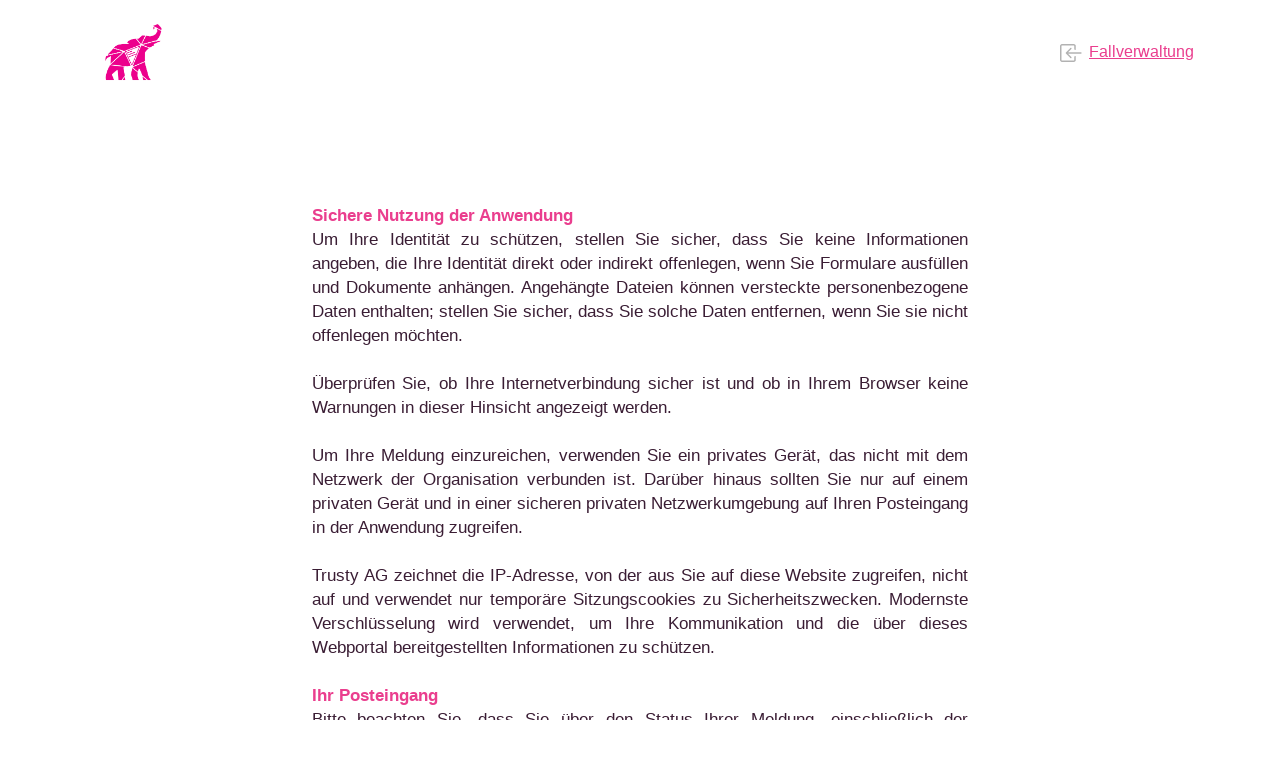

--- FILE ---
content_type: text/html; charset=UTF-8
request_url: https://hartlhaus.trusty.report/whistleblower-login
body_size: 5096
content:
<!DOCTYPE html>
<html lang="en">
    <head>
        <meta charset="utf-8">
        <meta http-equiv="X-UA-Compatible" content="IE=edge">
        <meta name="viewport" content="width=device-width, initial-scale=1">
        <title>Trusty</title>
        <base href="https://hartlhaus.trusty.report" >
        <meta name="csrf-token" content="FTUwZ4E19PbCT1f6CiQJdf7ZWiD84sOcy8yy0avL">

                    <link rel="icon" href="locale/trusty_en/img/favicon.ico">
        
        <link media="all" type="text/css" rel="stylesheet" href="https://hartlhaus.trusty.report/css/bundles/whistle.css?v3.2.8-20260121071205">
        <link media="all" type="text/css" rel="stylesheet" href="https://hartlhaus.trusty.report/locale/trusty_en/css/locale.css?v3.2.8-20260121071205">

        <script nonce="TR6ZOOelWwC8PftExOAVWi4IjjM09EPF">
    
    window.whistle = window.whistle || {};
    window.whistle.pagesList = {
        reportPagesStore : ["enterConfirmPrivacy","enterCompany","enterFullFraudReport","enterAnonymousDecision","enterPersonalData"],
        questionPagesStore : [],
        supplyChainPagesStore: ["enterConfirmPrivacy","enterCompany","enterFullFraudReport","enterAnonymousDecision","enterPersonalData"],
    };

</script>

<style>
    /**
        User settings for frontend customization are:
        - 'button_color'
        - 'button_color_active'
        - 'font'
        - 'button_color_font'
        - 'logo_file'

        Availables CSS Variables are:
            --global-button-bg-color
            --global-button-color
            --global-button-border-radius
            --global-font
            --global-button-font-weight
            --global-button-font-size
            --global-color-primary
            --global-link-color
            --global-link-font-weight
            --global-link-image-filter
            --global-link-hover-color
            --global-font-weight-h1
            --global-color-dark
            --global-font-size-h1
            --global-font-weight-h2
            --global-font-size-h2
            --global-font-weight-h3
            --global-font-size-h3
            --global-font-weight-h4
            --global-font-size-h4
            --global-font-weight-h5
            --global-font-size-h5
            --global-font-weight-body
            --global-font-size-body
            --global-accordion-header-font-weight
            --global-accordion-header-font-size
            --global-accordion-header-line-height
            --global-accordion-header-bg-colour
            --global-label-color
            --global-label-font-weight
            --global-input-color
            --global-input-font-weight
            --global-input-border-radius
            --global-input-font-size
            --global-input-background-color
            --global-input-border-color
            --global-input-placeholder-color
            --global-input-hover-border-color
            --global-input-focus-border-color
            --global-input-focus-background
    */
    
    /* button_color is considered the primary user colour */
    /* button_color_active is considered as the secondary user color */
    /* button_color_font is considered as the primary text colour */
    /* font is considered as the global font */

    :root {
        /* full primary color setting */
        --global-color-primary: #EA3E8E;
        --global-button-bg-color: #EA3E8E;
        --global-button-bg-color-visited: #EA3E8E;
        --global-link-color: #EA3E8E;
        --global-secondary-button-bg-color-hover: #EA3E8E;
        --global-input-border-color: #EA3E8E;
        --global-input-focus-border-color: #EA3E8E;

        /* full secondary color settings */
        --global-color-secondary: #FF99B6;
        --global-link-hover-color: #FF99B6;
        --global-button-bg-color-active: #FF99B6;
        --global-button-bg-color-hover: #FF99B6;
        --global-secondary-button-bg-color: #FF99B6;
        --global-secondary-button-bg-color-visited: #FF99B6;
        --global-input-hover-border-color: #FF99B6;

        /** text colour settings */
        --global-button-color: #FFFFFF;
        --global-button-color-visited: #FFFFFF;
        --global-button-color-active: #FFFFFF;
        --global-button-color-hover: #FFFFFF;
        --global-secondary-button-text-color: #FFFFFF;
        --global-input-color: #FFFFFF;
        
        /** font settings */
        
    }

    .bg-primary {
        background-color: #EA3E8E;
    }

     .bg-secondary {
        background-color: #FF99B6;
    }

    .btn-primary{
        background-color: #EA3E8E;
        border: 1px solid #EA3E8E;
    }

    .btn-primary:not(disabled):hover, .faqButton{
        background-color: #EA3E8E;
        border: 1px solid #EA3E8E;
        opacity: 0.95
    }

    .primaryColor{
        color: #EA3E8E !important;
    }
    .secondaryColor{
        color: #FF99B6 !important;
    }

    .faqButton, .faqButton:hover{
        color:white;
    }

    .btn-primary:focus,.btn-primary:active, .btn-primary:active:focus {
        background-color: #EA3E8E !important;
        border: 1px solid #FF99B630!important;
    }

    .btn-primary.disabled, .btn-primary[disabled]{
        background-color: #FF99B6 !important;
        border: 1px solid #FF99B6;
    }

    .btn-primary.disabled:focus, .btn-primary[disabled]:focus,
    .btn-primary.disabled:hover, .btn-primary[disabled]:hover {
        background-color: #FF99B6 !important;
        border: 1px solid #FF99B6;
    }

     .btn-secondary{
        background-color: #FF99B6;
        border: 1px solid #FF99B6;
    }

    a {
     color:  #EA3E8E;
    }

    .navbar.navbar-default .navbar-nav > li > a, .dropDownLanguages button.btn-link, .dropDownDocuments button.btn-link {
        color:#EA3E8E;
    }

    .navbar.navbar-default .navbar-nav > li > a:hover {
        color: #FF99B6;
    }


    input[type="checkbox"] {
        accent-color:  #EA3E8E;
    }


    .form-control:focus {
        border-color: #EA3E8E;
    }

    .c-stepper__item.active:before {
        background-color: #EA3E8E!important;
        color: white;
    }

    input:-internal-autofill-selected {
        appearance: menulist-button;
        background-image: none !important;
        background-color:  #EA3E8E20!important;
        color: fieldtext !important;
    }

    input:-webkit-autofill,
    input:-webkit-autofill:hover,
    input:-webkit-autofill:focus,
    input:-webkit-autofill:active{
    -webkit-box-shadow: 0 0 0 30px #EA3E8E10 inset !important;
    }

    :root{
        --primary-color:#EA3E8E;
        --secondary-color:#FF99B6;
    }

    
</style>
        
        <script nonce="TR6ZOOelWwC8PftExOAVWi4IjjM09EPF" src="js/bundles/jquery-bootstrap-uploadfiles-common-router.js?v3.2.8-20260121071205"></script>


        	
                        
                                    <script nonce="TR6ZOOelWwC8PftExOAVWi4IjjM09EPF" src="js/routes/whistleblowerlogin.js?v3.2.8-20260121071205" defer></script>
                        
                
        <script nonce="TR6ZOOelWwC8PftExOAVWi4IjjM09EPF" src="js/../locale/trusty_en/js/whistlesettings.js?v3.2.8-20260121071205" defer></script>


    </head>

    <body data-page="FrontEnd"
        data-route="whistleblowerlogin"
        class=
                            "guest"
                                >

        <div class=" height-min-screen min-height-100">
            <div class="container bg-white height-min-screen height-100 main-container">

                <nav class="navbar navbar-default p-4" role="navigation">
  <!-- Brand and toggle get grouped for better mobile display -->
  <div class="navbar-header">
    <button type="button" class="navbar-toggle" data-toggle="collapse" data-target=".navbar-ex1-collapse">
      <span class="sr-only">Toggle navigation</span>
      <span class="icon-bar"></span>
      <span class="icon-bar"></span>
      <span class="icon-bar"></span>
    </button>
     <a class="navbar-brand" href="./"><img
         class="trustyLogo"
         style=""


                            src='./locale/trusty_en/img/logo.png'
                     /></a>
  </div>

  <!-- Content for toggling -->
  <div class="collapse navbar-collapse navbar-ex1-collapse">
   


    <ul class="nav navbar-nav navbar-right py-4 ">

        
        
        
        <script nonce="TR6ZOOelWwC8PftExOAVWi4IjjM09EPF">
    // $(function (){
        // $('.dropDownDocuments li a').click(function (ev){
        //     ev.preventDefault();
        //     if($(this).data('href')){
        //         document.location.href = $(this).data('href');
        //     }
        // });
    // });
</script>
                    <script nonce="TR6ZOOelWwC8PftExOAVWi4IjjM09EPF">
    $(function (){
        $('.dropDownLanguages li a').click(function (ev){
            ev.preventDefault();
            if($(this).data('href')){

                document.location.href = $(this).data('href');
            }
            // alert()
        });
    });
</script>                
      

                     <li><a href="https://hartlhaus.trusty.report/manage" class="link-button trusty-links"><img src="img/icons/login-icon.svg">Fallverwaltung</a></li>
        

    
    </ul>

  </div><!-- /.navbar-collapse -->
</nav>

<script nonce="TR6ZOOelWwC8PftExOAVWi4IjjM09EPF">
    function SiteDropDown(){
        var me = this;

        me.changed = function(){
            var url = $(this).val();
            document.location.href = url;
            // alert();
        }

        me.observe = function(){
            $('.siteDropDown').change(me.changed);
        }

        me.observe();
    }
    new SiteDropDown();

</script>

                <div class="contentWrap">
                    
	<div class="loginPage col-sm-8">

		<div class="confirmPrivacy " >

			<div class="fieldset" id="enterConfirmPrivacy">

	 <div class="text-justify submissionExplanation m-b-1 pre">
		<b class="primaryColor">Sichere Nutzung der Anwendung</b>
Um Ihre Identität zu schützen, stellen Sie sicher, dass Sie keine Informationen angeben, die Ihre Identität direkt oder indirekt offenlegen, wenn Sie Formulare ausfüllen und Dokumente anhängen. Angehängte Dateien können versteckte personenbezogene Daten enthalten; stellen Sie sicher, dass Sie solche Daten entfernen, wenn Sie sie nicht offenlegen möchten.

Überprüfen Sie, ob Ihre Internetverbindung sicher ist und ob in Ihrem Browser keine Warnungen in dieser Hinsicht angezeigt werden.

Um Ihre Meldung einzureichen, verwenden Sie ein privates Gerät, das nicht mit dem Netzwerk der Organisation verbunden ist. Darüber hinaus sollten Sie nur auf einem privaten Gerät und in einer sicheren privaten Netzwerkumgebung auf Ihren Posteingang in der Anwendung zugreifen.

Trusty AG zeichnet die IP-Adresse, von der aus Sie auf diese Website zugreifen, nicht auf und verwendet nur temporäre Sitzungscookies zu Sicherheitszwecken. Modernste Verschlüsselung wird verwendet, um Ihre Kommunikation und die über dieses Webportal bereitgestellten Informationen zu schützen.

<b class="primaryColor">Ihr Posteingang</b>
Bitte beachten Sie, dass Sie über den Status Ihrer Meldung, einschließlich der Eingangsbestätigung und des Feedbacks, über Ihren Posteingang informiert werden. Sie können sich mit dem Benutzernamen und dem Passwort anmelden, das am Ende dieses Prozesses generiert und angezeigt wird. Notieren Sie sich diese, da wir sie nicht wiederherstellen oder ändern können.

Am Ende des Prozesses können Sie eine E-Mail-Adresse für Benachrichtigungen über neue Nachrichten in Ihrem Posteingang angeben.

<b class="primaryColor">Datenverarbeitung</b>
Die Organisation ist für die übermittelten personenbezogenen Daten verantwortlich.
	 </div>
			<div
			data-target="#enterConfirmPrivacy .collapse" 
			data-toggle="collapse"
			style="display:block; cursor: pointer;text-decoration: underline;"
			class="m-b-1"
			>Angaben</div>
		<div class="pre collapse m-b-1 text-justify">Die Anwendung, ihre Webseiten sowie die Datenbank, in der die persönlichen Daten und Informationen, die Sie übermitteln, gespeichert werden, werden von Trusty AG, Schweiz, im Auftrag der Organisation betrieben. Die Datenbank ist verschlüsselt und wird auf virtuellen Servern mit Sitz in der EU gehostet.
Zum Zweck der Bearbeitung Ihrer Meldung können die personenbezogenen Daten und Informationen von dem zuständigen Personal der Organisation eingesehen, verarbeitet und genutzt werden. Das beauftragte Personal der Trusty AG hat ausschließlich zu Zwecken der technischen Wartung Zugriff auf die Datenbank. Falls erforderlich, können personenbezogene Daten und Informationen an die Polizei und/oder andere Vollzugs- oder Aufsichtsbehörden weitergegeben werden.
Die übermittelten personenbezogenen Daten werden in Übereinstimmung mit den Richtlinien der Organisation aufbewahrt und verarbeitet, solange die Organisation das berechtigte Interesse hat, die Meldung zu bearbeiten (einschließlich der Durchführung etwaiger Ermittlungen) und ggf. Sanktionen einzuleiten.</div>
	
	
	


	<label for="confirmPrivacy" class="text-justify">
		<input type="checkbox" name="confirm_privacy" value="1" id="confirmPrivacy" />
		Ich bestätige, dass ich die oben genannten Bestimmungen zu Sicherheit, Vertraulichkeit und Datenverarbeitung gelesen und verstanden habe und hiermit diese Bedingungen akzeptiere.
	</label>
 </div>
			<div class="form-group text-center"> 
				
					<button class="btn btn-primary nextButton col-sm-3 col-xs-6" style="float: none;">Weiter</button>
				
			</div>

		</div>										

		<div class="authenticate hide">
			
			<div class="text-left">
				<h1>Anmeldung</h1>
			</div>
		
			<form method="POST" action="https://hartlhaus.trusty.report/whistleblower-login" accept-charset="UTF-8" class="form-horizontal loginForm m-t-8"><input name="_token" type="hidden" value="FTUwZ4E19PbCT1f6CiQJdf7ZWiD84sOcy8yy0avL">

								
				<div class="m-b-1 text-justify">
					Geben Sie Ihren Benutzernamen und Ihr Kennwort in die dafür vorgesehenen Felder unten ein. Wenn dies Ihre erste Anmeldung ist, verwenden Sie den Benutzernamen und das Kennwort, die Sie nach Abschluss der Übermittlung Ihrer Meldung erhalten haben.
				</div>

				<div class="form-group m-t-2">
					<label class="control-label col-sm-5" for="username">Benutzername</label>
					<div class="col-sm-6">
						<input type="text" class="form-control" id="username" name="username" placeholder="Benutzernamen eingeben" />
					</div>
				</div>
				<div class="form-group">
					<label class="control-label col-sm-5" for="password">Kennwort</label>
					<div class="col-sm-6"> 
						<input type="password" class="form-control" id="password" name="password" placeholder="Passwort eingeben" autocomplete='off' />
					</div>
				</div>
				<div class="form-group"> 
					<div class="col-sm-6 col-sm-offset-5"> 
						 
							<button type="submit" class="btn btn-primary col-sm-12 col-xs-12">Weiter</button>
											</div>
				</div>			
				
				<input type="hidden" name="checkSpam" value="" />

			</form>
		</div>

	</div>


	


                </div>

                 <div class="container-fluid footer text-center hidden-print ">
    <div class="row colCentered">

        <div style="margin:0 auto;">
            <div class="footerCustom">
                                    <div class="primaryColor">Sie können uns auch erreichen unter:</div>
                    <div class="pre">02849 8332 0
whistleblower@hartlhaus.at</div>
                            </div>

            <div class="bottomFooter row">

                 <div class="col-md-5" style="display: flex;">

                    <div style="width:33.3%;">
                        <a href="https://trusty.report/" target="_blank" rel="noopener noreferrer"
                           title="Version v3.2.8-20260121071205&#013;&copy; Trusty AG, plan: free_legacy  "
                           class="trademark" style="cursor:default;">
                            <img src="./img/logo-trusty.png" alt="" >
                        </a>
                    </div>
                </div>
                    <div class="col-md-5 col-md-offset-2" style="display: flex;justify-content: space-around; margin-bottom: 1em;">
                        <div style="display: inline-block;margin-left: 1em">
                            <a href="https://hartlhaus.trusty.report/about" style="color:inherit;text-decoration: none;">Über Trusty AG</a>
                        </div>
                        <div style="display: inline-block; margin-left: 1em;">
                            <a href="https://hartlhaus.trusty.report/data-privacy" style="color:inherit;text-decoration: none;">Datenschutz</a>
                        </div>

                                                    <div style="display: inline-block;margin-left: 1em">
                                <a style="color:inherit;text-decoration: none;;" href="https://hartlhaus.trusty.report/legal-notice">Impressum</a>
                            </div>
                        
                    </div>


               
            </div>
        </div>
    </div>
</div>
            </div>
        </div>

       
    </body>
</html>


--- FILE ---
content_type: text/css
request_url: https://hartlhaus.trusty.report/locale/trusty_en/css/locale.css?v3.2.8-20260121071205
body_size: 1540
content:
/*  $('.pageOpened').hide();$('#enterAnonymousDecision').show();   */

.flags img{
	width:17px;
	/*height:12.5px;*/
}

.frontPageOnly{
	display:none;
}

body[data-route=frontpage] .dropDownLanguages.frontPageOnly, body[data-route=frontpage] .dropDownDocuments.frontPageOnly{
	margin-right: 2%;
	position: relative;
	top:-5px;
	float:right;
	display:block !important;
}

.faqButtonInHeader{
	float: right;
	position: relative;
	top: -5px;
	margin-right: 2%;
}

body[data-route=frontpage] .flags.hide{
	float:right;
	margin-right: 24%;
	display:inline-block !important;
}

.btn-primary.disabled, .btn-primary[disabled]{
	/* background-color: #7F4A18 !important; */
	opacity: 0.5;
}

#enterLocationDatePrivyToDate .locationPart textarea{
	float: right;
	width:300px;
	height: 50px;
}

#enterLocationDatePrivyToDate .datePart input{
	float: right;
	width:300px;
	display: inline-block;
}
#enterLocationDatePrivyToDate .datePart select{
	float: right;
	width:300px;
	display: inline-block;
}

#enterLocationDatePrivyToDate .privyToDatePart input{
	float: right;
	width:300px;
	display: inline-block;
}
#enterLocationDatePrivyToDate .privyToDatePart select{
	float: right;
	width:300px;
	display: inline-block;
}
#enterConfirmPrivacy .g-recaptcha[type=submit]{
	display: none;
}

#enterAnonymousDecision .reportingFrom label{
	width:220px;
}
#enterAnonymousDecision label{
	/*width:inherit;*/
	/* width:51.7%; */
}
#enterAnonymousDecision label.col-sm-7{
	width: 58.3333333333%;
}

#enterAnonymousDecision .wantsToBeAnonymousRadios.col-sm-5, #enterAnonymousDecision .whistleblowerCanBeRevealedRadios.col-sm-5{
	width:41.6666666667%;
	margin-left: 0;
	padding-left:10px;
}

.reportingFrom label{
	margin-bottom:15px;
}
button.btn{
	border-radius: 0;
}

.reportingFrom{
	padding:0 0 0 10px;
}

.caseArea .caseFilter{
	width:180px;
}

.footer a{
	color:#333;
	text-decoration: underline;
}

#enterFullFraudReport [name="location"]{
	width: 100%;
	height: 100px;
}

@media only screen and (max-width: 768px) {
	.reportingFrom{
		padding:15px 0 0 15px;
	}
    .wantsToBeAnonymousRadios{
    	padding: 10px 0 0 15px;
    }
    #enterAnonymousDecision .wantsToBeAnonymousRadios.col-sm-5,
    #enterAnonymousDecision .whistleblowerCanBeRevealedRadios.col-sm-5{
    	padding: 10px 0 0 15px;
    }
}
.trademark{
	position: relative;
    top: -3px;
}

.navbar-brand{
	padding: 0 0 5px 15px;
	min-height: 80px;
	display: flex;
	flex-direction: column;
	justify-content: flex-end;
}

.standardText b{
	color: #EC008C;
}

.dashboard ol{
	padding: 0;
}

.dashboard h1{
	color: #EC008C;
	font-size: 18px;
	font-weight: bold;
}

.csFrontPageOnly{
	display: none;
}

[data-route=frontpage] .csFrontPageOnly{
	display: block;
}

.loginLinks {
	width: 327px;
	float: right;
	text-align: right;
	display: flex;
	align-items: stretch;
	justify-content: space-around;
}

.loginLinks .secondaryButton{
	position: relative;
	top:-8px;
}

.loginLinks a.secondaryButton{
	color:white !important;
}

.bigText{
	font-size: 18px;
}

.dashboard li.step{
	margin-top: 1em;
	margin-bottom: 1em;
	counter-increment: item;
}

.dashboard .faqDetail li{
	margin-top: .4em;
}

.dashboard ol {
	list-style: none;
	counter-reset: item;
}
.dashboard li.step:before {
   margin-right: 10px;
   content: counter(item);
   background: #EC008C;
   border-radius: 100%;
   color: white;
   width: 1.4em;
   text-align: center;
   display: inline-block;
	position: relative;
	top:-2px;
 }

.dashboard .bigText .fa{
	float: right;
	color: #EC008C;
}

.dashboard .faqDetail{
	padding-left: 2.5em;
}

.dashboard .faqDetail li{
	list-style-type: disc;
}
.dashboard .faqDetail ul{
	white-space: normal;
	padding-inline-start: 14px;
}

.upgradeButton:hover{
	color:white;
	background-color: #6B274D;
	border-color: white;
	transition: transform 0.4s;
}

.dashboard .fa-chevron-down {
	transition: transform 0.4s;
}

.dashboard .fa-chevron-down.rotated {
	transform: rotate(180deg);
}

.trustyLogo{
	height: 70px;
}
.customLogo{
	max-height: 70px;
}

.navLeft{
	min-width: 170px;
}

.navbar-brand img {
  	width: unset;
	max-height: 80px;
}

ol.c-stepper{
	padding-inline-start: 0;
}

.dropdown-menu a{
	text-decoration: none;
}
#alsoReportedToSection, #peopleThatCanRetaliateSection {
	display: none;
}

.feature-body p{
	text-align: left;
}
.footerCustom .pre{
	font-size: 0.875rem;
}

.feature svg {
	width: 87.4px;
	height: 87.4px;
}

.featureDisabledGray, .featureDisabledGray:hover{
	color: #aaa;
}

--- FILE ---
content_type: text/javascript
request_url: https://hartlhaus.trusty.report/locale/trusty_en/js/whistlesettings.js?v3.2.8-20260121071205
body_size: 1029
content:

function WhistleSettingsClass() {
	return {
		fillOutSubmission : {

			hasPagination : function(){
				return ! this.isInternalSubmission();
			},

			reportPagesStore : whistle.pagesList.reportPagesStore, /*[ 
					"enterConfirmPrivacy", 
					"enterCompany", 
					"enterLocationDatePrivyToDate",
	 				"enterFraudDescription", 
	  				"enterFiles",
	  				"enterAnonymousDecision",
	  				"enterPersonalData"
	  		],*/
	  		questionPagesStore : whistle.pagesList.questionPagesStore /*[
	  				"enterConfirmPrivacy", 
	  				"enterCompany", 
	  				"enterFraudDescription", 
	  				"enterFiles",
	  				"enterAnonymousDecision",
	  				"enterPersonalData"
	  		]*/,
			supplyChainPagesStore: whistle.pagesList.supplyChainPagesStore,
			reportPages : function(){
	  			return this.reportPagesStore;
			},
			questionPages : function(){
				return this.questionPagesStore;
			},
			supplyChainPages: function() {
				  return this.supplyChainPagesStore;
			},
			isInternalSubmission : function(){
				return !!$('#enterInternalSubmission').length;
			},
			observe : function( fillOutSubmission ){

				$('#enterInternalSubmission [name=no_triage]').click( showHideContentType );
				$('#enterInternalSubmission [name=wants_to_be_anonymous]').click( wantsToBeAnonymousClick );

				function showHideContentType(){
					var el = $('#enterInternalSubmission .contentType');
					this.value == '1' ? el.removeClass('hide') : el.addClass('hide');
				};

				function wantsToBeAnonymousClick(){
					var isAnonymous = this.value == '1';
					 
					showHideCanBeRevealed( isAnonymous );
					// debugger
					if( isAnonymous ){
						$('#enterPersonalData').addClass('hide');
					} else {
						$('#enterPersonalData').removeClass('hide');
					}
				}

				function showHideCanBeRevealed(isAnonymous){
					var el = $('#enterInternalSubmission .canBeRevealed');
					if( isAnonymous ){
						el.addClass('hide');
					} else {
						el.removeClass('hide');
					}
					
				}
			},
			ready : function( fillOutSubmission ){
				// console.log( 'READY' );
				// debugger
				if( this.isInternalSubmission() ){

					$('.c-stepper').hide(); // stepper 2024.01 design
					$('.h3.inner-title').addClass('m-t-2') // 2024.01 design

					if( fillOutSubmission.isQuestionMode() ){
						$('.locationPart, .datePart, .privyToDatePart').hide();
					}
					$('#submission').addClass('internalSubmission');
					$('.nextPage, .pageNumber').hide();
					// hide locations of fraud and privy to date 
					$('.submit').show();
					$('.fieldset').show()
					hideExplanations();
				}
				function hideExplanations(){
					var className = 'hide';
					$('#enterCompany>div>div:first-child').first().addClass( className );
					$('#enterLocationDatePrivyToDate .explanation').first().addClass( className );
					$('#enterLocationDatePrivyToDate .datePart label').last().text(' ');
					$('#enterLocationDatePrivyToDate .privyToDatePart label').last().text(' ');
					$('#enterFraudDescription .explanation').text( ' ' ).css('width', '610px');
					$('#enterOtherPeopleWithKnowledge .explanation').addClass( className );
					$('#enterFiles>div:first-child>div:first-child').text( ' ' ).css('width', '610px');
					$('#enterPersonalData>div:first-child').addClass( className );
				}
			}
		},
		editSubmission : {
			observe : function( submissionEdit ){
			}
		}
	}
}

// alert('yoo');


--- FILE ---
content_type: text/javascript
request_url: https://hartlhaus.trusty.report/js/routes/whistleblowerlogin.js?v3.2.8-20260121071205
body_size: 486
content:

function WhistleblowerLogin(whistle, $, params){
	var me = this;
	// me.recaptcha = new WhistleRecaptcha($);

	me.observe = function(){
		$('[name=confirm_privacy]').click( me.enableDisableButton );
		$('.nextButton').click( me.nextClick );
		 
		if( params.whistleRecaptchaObserve ){
			whistleRecaptchaObserve( me.recaptchaSolved );
		}
	};

	me.ready = function(){
		me.enableDisableButton();
	};

	me.nextClick = function(){
		var authenticateOpen = ! $('.authenticate').hasClass('hide');
		var confirmPrivacyOpen = ! authenticateOpen;
		
		if( confirmPrivacyOpen ){

			$('.confirmPrivacy').addClass('hide');
			$('.authenticate').removeClass('hide');
		} else if( authenticateOpen ){
			$('.loginForm').submit();
		}
	};

/*	me.isRecaptchaSolved = function(){
		var checkSpam = $('[name=checkSpam]').val();
		return checkSpam.length > 50;
	}*/

	me.recaptchaSolved = function(){
		me.enableDisableButton();		
	}

	me.enableDisableButton = function(){
		// var enable = true;
		var confirmPrivacyChecked = $('[name=confirm_privacy]').is(':checked');
		
		$('.nextButton').attr('disabled', ! confirmPrivacyChecked /*|| !me.recaptcha.isSolved()*/ );
	};

	me.ready();	
	me.observe();	
}


--- FILE ---
content_type: image/svg+xml
request_url: https://hartlhaus.trusty.report/img/icons/login-icon.svg
body_size: 2447
content:
<svg width="23" height="24" viewBox="0 0 23 24" fill="none" xmlns="http://www.w3.org/2000/svg">
<path fill-rule="evenodd" clip-rule="evenodd" d="M14.3749 5.25C14.3749 5.05109 14.2992 4.86032 14.1644 4.71967C14.0296 4.57902 13.8468 4.5 13.6562 4.5H2.15619C1.96556 4.5 1.78275 4.57902 1.64796 4.71967C1.51316 4.86032 1.43744 5.05109 1.43744 5.25V18.75C1.43744 18.9489 1.51316 19.1397 1.64796 19.2803C1.78275 19.421 1.96556 19.5 2.15619 19.5H13.6562C13.8468 19.5 14.0296 19.421 14.1644 19.2803C14.2992 19.1397 14.3749 18.9489 14.3749 18.75V15.75C14.3749 15.5511 14.4507 15.3603 14.5855 15.2197C14.7202 15.079 14.9031 15 15.0937 15C15.2843 15 15.4671 15.079 15.6019 15.2197C15.7367 15.3603 15.8124 15.5511 15.8124 15.75V18.75C15.8124 19.3467 15.5853 19.919 15.1809 20.341C14.7765 20.7629 14.2281 21 13.6562 21H2.15619C1.58432 21 1.03587 20.7629 0.63149 20.341C0.227115 19.919 -6.10352e-05 19.3467 -6.10352e-05 18.75L-6.10352e-05 5.25C-6.10352e-05 4.65326 0.227115 4.08097 0.63149 3.65901C1.03587 3.23705 1.58432 3 2.15619 3H13.6562C14.2281 3 14.7765 3.23705 15.1809 3.65901C15.5853 4.08097 15.8124 4.65326 15.8124 5.25V8.25C15.8124 8.44891 15.7367 8.63968 15.6019 8.78033C15.4671 8.92098 15.2843 9 15.0937 9C14.9031 9 14.7202 8.92098 14.5855 8.78033C14.4507 8.63968 14.3749 8.44891 14.3749 8.25V5.25Z" fill="black" fill-opacity="0.3"/>
<path fill-rule="evenodd" clip-rule="evenodd" d="M5.95982 12.531C5.89288 12.4613 5.83978 12.3785 5.80354 12.2874C5.76731 12.1963 5.74866 12.0986 5.74866 12C5.74866 11.9013 5.76731 11.8036 5.80354 11.7125C5.83978 11.6214 5.89288 11.5386 5.95982 11.469L10.2723 6.96897C10.4073 6.82814 10.5903 6.74902 10.7812 6.74902C10.9721 6.74902 11.1551 6.82814 11.2901 6.96897C11.425 7.1098 11.5008 7.30081 11.5008 7.49997C11.5008 7.69913 11.425 7.89014 11.2901 8.03097L8.20375 11.25H20.8437C21.0343 11.25 21.2171 11.329 21.3519 11.4696C21.4867 11.6103 21.5624 11.8011 21.5624 12C21.5624 12.1989 21.4867 12.3896 21.3519 12.5303C21.2171 12.671 21.0343 12.75 20.8437 12.75H8.20375L11.2901 15.969C11.3569 16.0387 11.4099 16.1215 11.4461 16.2126C11.4822 16.3037 11.5008 16.4014 11.5008 16.5C11.5008 16.5986 11.4822 16.6962 11.4461 16.7873C11.4099 16.8785 11.3569 16.9612 11.2901 17.031C11.2232 17.1007 11.1439 17.156 11.0566 17.1938C10.9693 17.2315 10.8757 17.2509 10.7812 17.2509C10.6867 17.2509 10.5931 17.2315 10.5058 17.1938C10.4185 17.156 10.3391 17.1007 10.2723 17.031L5.95982 12.531Z" fill="black" fill-opacity="0.3"/>
</svg>
